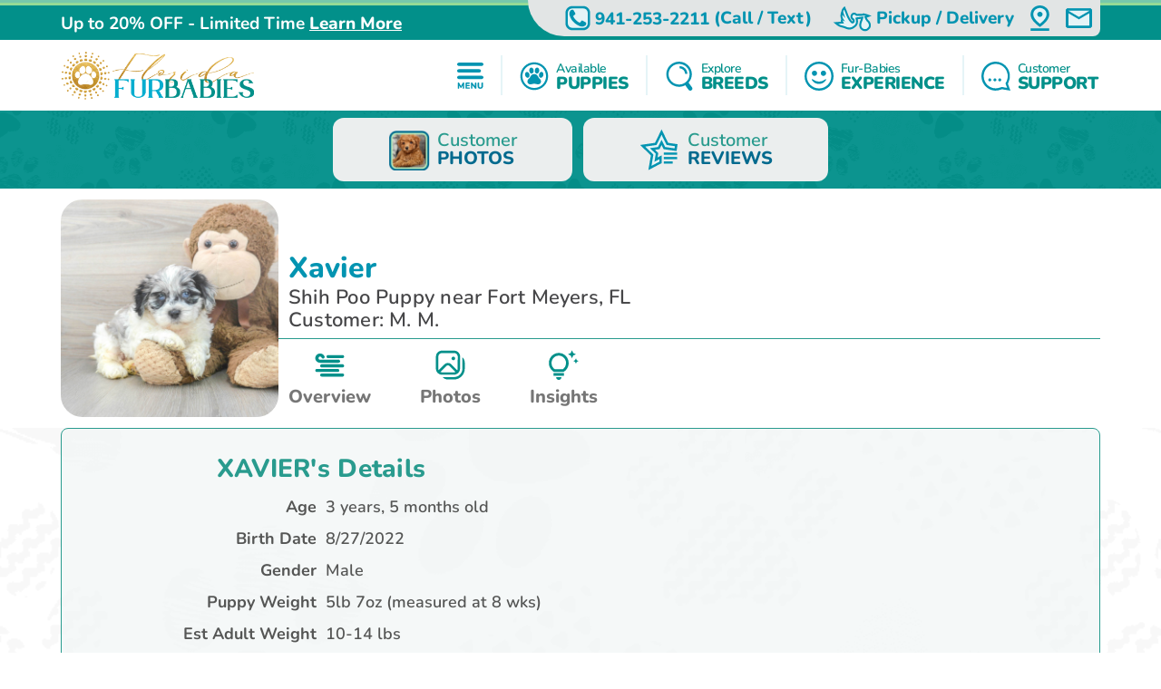

--- FILE ---
content_type: text/html; charset=utf-8
request_url: https://floridafurbabies.com/shih-poo-puppies-for-sale/xavier-500385
body_size: 13920
content:
<!DOCTYPE html>
<html lang="en-US">

<head>
    <meta charset="utf-8">
    <meta http-equiv="X-UA-Compatible" content="IE=edge">
    <meta name="viewport" content="width=device-width, initial-scale=1">
    <!-- The above 3 meta tags *must* come first in the head; any other head content must come *after* these tags -->
    <title>Cute Shih Poo Xavier: 5lb 7oz Doodle Puppy</title>
    <meta name="Description" content="Meet Xavier, the Cute Doodle Male Shih Poo Puppy. He was 5lb 7oz and estimated to grow to 10-14 lbs. Shih Poos are Clever, Affectionate, Gentle, Loyal, Loving" />
        <meta name="Keywords" content="Shih Poo puppies, Male puppies" />
    <!-- Bootstrap -->
    <link href="/Content/css/bootstrap5.min.css" rel="stylesheet">
    <!-- Fonts -->
    
    
    <style type="text/css">@font-face {font-family:Lilita One;font-style:normal;font-weight:400;src:url(/cf-fonts/s/lilita-one/5.0.18/latin-ext/400/normal.woff2);unicode-range:U+0100-02AF,U+0304,U+0308,U+0329,U+1E00-1E9F,U+1EF2-1EFF,U+2020,U+20A0-20AB,U+20AD-20CF,U+2113,U+2C60-2C7F,U+A720-A7FF;font-display:swap;}@font-face {font-family:Lilita One;font-style:normal;font-weight:400;src:url(/cf-fonts/s/lilita-one/5.0.18/latin/400/normal.woff2);unicode-range:U+0000-00FF,U+0131,U+0152-0153,U+02BB-02BC,U+02C6,U+02DA,U+02DC,U+0304,U+0308,U+0329,U+2000-206F,U+2074,U+20AC,U+2122,U+2191,U+2193,U+2212,U+2215,U+FEFF,U+FFFD;font-display:swap;}@font-face {font-family:Nunito;font-style:normal;font-weight:600;src:url(/cf-fonts/v/nunito/5.0.16/latin/wght/normal.woff2);unicode-range:U+0000-00FF,U+0131,U+0152-0153,U+02BB-02BC,U+02C6,U+02DA,U+02DC,U+0304,U+0308,U+0329,U+2000-206F,U+2074,U+20AC,U+2122,U+2191,U+2193,U+2212,U+2215,U+FEFF,U+FFFD;font-display:swap;}@font-face {font-family:Nunito;font-style:normal;font-weight:600;src:url(/cf-fonts/v/nunito/5.0.16/latin-ext/wght/normal.woff2);unicode-range:U+0100-02AF,U+0304,U+0308,U+0329,U+1E00-1E9F,U+1EF2-1EFF,U+2020,U+20A0-20AB,U+20AD-20CF,U+2113,U+2C60-2C7F,U+A720-A7FF;font-display:swap;}@font-face {font-family:Nunito;font-style:normal;font-weight:600;src:url(/cf-fonts/v/nunito/5.0.16/vietnamese/wght/normal.woff2);unicode-range:U+0102-0103,U+0110-0111,U+0128-0129,U+0168-0169,U+01A0-01A1,U+01AF-01B0,U+0300-0301,U+0303-0304,U+0308-0309,U+0323,U+0329,U+1EA0-1EF9,U+20AB;font-display:swap;}@font-face {font-family:Nunito;font-style:normal;font-weight:600;src:url(/cf-fonts/v/nunito/5.0.16/cyrillic/wght/normal.woff2);unicode-range:U+0301,U+0400-045F,U+0490-0491,U+04B0-04B1,U+2116;font-display:swap;}@font-face {font-family:Nunito;font-style:normal;font-weight:600;src:url(/cf-fonts/v/nunito/5.0.16/cyrillic-ext/wght/normal.woff2);unicode-range:U+0460-052F,U+1C80-1C88,U+20B4,U+2DE0-2DFF,U+A640-A69F,U+FE2E-FE2F;font-display:swap;}@font-face {font-family:Nunito;font-style:normal;font-weight:700;src:url(/cf-fonts/v/nunito/5.0.16/cyrillic-ext/wght/normal.woff2);unicode-range:U+0460-052F,U+1C80-1C88,U+20B4,U+2DE0-2DFF,U+A640-A69F,U+FE2E-FE2F;font-display:swap;}@font-face {font-family:Nunito;font-style:normal;font-weight:700;src:url(/cf-fonts/v/nunito/5.0.16/latin/wght/normal.woff2);unicode-range:U+0000-00FF,U+0131,U+0152-0153,U+02BB-02BC,U+02C6,U+02DA,U+02DC,U+0304,U+0308,U+0329,U+2000-206F,U+2074,U+20AC,U+2122,U+2191,U+2193,U+2212,U+2215,U+FEFF,U+FFFD;font-display:swap;}@font-face {font-family:Nunito;font-style:normal;font-weight:700;src:url(/cf-fonts/v/nunito/5.0.16/latin-ext/wght/normal.woff2);unicode-range:U+0100-02AF,U+0304,U+0308,U+0329,U+1E00-1E9F,U+1EF2-1EFF,U+2020,U+20A0-20AB,U+20AD-20CF,U+2113,U+2C60-2C7F,U+A720-A7FF;font-display:swap;}@font-face {font-family:Nunito;font-style:normal;font-weight:700;src:url(/cf-fonts/v/nunito/5.0.16/vietnamese/wght/normal.woff2);unicode-range:U+0102-0103,U+0110-0111,U+0128-0129,U+0168-0169,U+01A0-01A1,U+01AF-01B0,U+0300-0301,U+0303-0304,U+0308-0309,U+0323,U+0329,U+1EA0-1EF9,U+20AB;font-display:swap;}@font-face {font-family:Nunito;font-style:normal;font-weight:700;src:url(/cf-fonts/v/nunito/5.0.16/cyrillic/wght/normal.woff2);unicode-range:U+0301,U+0400-045F,U+0490-0491,U+04B0-04B1,U+2116;font-display:swap;}@font-face {font-family:Nunito;font-style:normal;font-weight:800;src:url(/cf-fonts/v/nunito/5.0.16/cyrillic-ext/wght/normal.woff2);unicode-range:U+0460-052F,U+1C80-1C88,U+20B4,U+2DE0-2DFF,U+A640-A69F,U+FE2E-FE2F;font-display:swap;}@font-face {font-family:Nunito;font-style:normal;font-weight:800;src:url(/cf-fonts/v/nunito/5.0.16/cyrillic/wght/normal.woff2);unicode-range:U+0301,U+0400-045F,U+0490-0491,U+04B0-04B1,U+2116;font-display:swap;}@font-face {font-family:Nunito;font-style:normal;font-weight:800;src:url(/cf-fonts/v/nunito/5.0.16/latin/wght/normal.woff2);unicode-range:U+0000-00FF,U+0131,U+0152-0153,U+02BB-02BC,U+02C6,U+02DA,U+02DC,U+0304,U+0308,U+0329,U+2000-206F,U+2074,U+20AC,U+2122,U+2191,U+2193,U+2212,U+2215,U+FEFF,U+FFFD;font-display:swap;}@font-face {font-family:Nunito;font-style:normal;font-weight:800;src:url(/cf-fonts/v/nunito/5.0.16/vietnamese/wght/normal.woff2);unicode-range:U+0102-0103,U+0110-0111,U+0128-0129,U+0168-0169,U+01A0-01A1,U+01AF-01B0,U+0300-0301,U+0303-0304,U+0308-0309,U+0323,U+0329,U+1EA0-1EF9,U+20AB;font-display:swap;}@font-face {font-family:Nunito;font-style:normal;font-weight:800;src:url(/cf-fonts/v/nunito/5.0.16/latin-ext/wght/normal.woff2);unicode-range:U+0100-02AF,U+0304,U+0308,U+0329,U+1E00-1E9F,U+1EF2-1EFF,U+2020,U+20A0-20AB,U+20AD-20CF,U+2113,U+2C60-2C7F,U+A720-A7FF;font-display:swap;}@font-face {font-family:Nunito;font-style:normal;font-weight:900;src:url(/cf-fonts/v/nunito/5.0.16/latin-ext/wght/normal.woff2);unicode-range:U+0100-02AF,U+0304,U+0308,U+0329,U+1E00-1E9F,U+1EF2-1EFF,U+2020,U+20A0-20AB,U+20AD-20CF,U+2113,U+2C60-2C7F,U+A720-A7FF;font-display:swap;}@font-face {font-family:Nunito;font-style:normal;font-weight:900;src:url(/cf-fonts/v/nunito/5.0.16/cyrillic-ext/wght/normal.woff2);unicode-range:U+0460-052F,U+1C80-1C88,U+20B4,U+2DE0-2DFF,U+A640-A69F,U+FE2E-FE2F;font-display:swap;}@font-face {font-family:Nunito;font-style:normal;font-weight:900;src:url(/cf-fonts/v/nunito/5.0.16/vietnamese/wght/normal.woff2);unicode-range:U+0102-0103,U+0110-0111,U+0128-0129,U+0168-0169,U+01A0-01A1,U+01AF-01B0,U+0300-0301,U+0303-0304,U+0308-0309,U+0323,U+0329,U+1EA0-1EF9,U+20AB;font-display:swap;}@font-face {font-family:Nunito;font-style:normal;font-weight:900;src:url(/cf-fonts/v/nunito/5.0.16/cyrillic/wght/normal.woff2);unicode-range:U+0301,U+0400-045F,U+0490-0491,U+04B0-04B1,U+2116;font-display:swap;}@font-face {font-family:Nunito;font-style:normal;font-weight:900;src:url(/cf-fonts/v/nunito/5.0.16/latin/wght/normal.woff2);unicode-range:U+0000-00FF,U+0131,U+0152-0153,U+02BB-02BC,U+02C6,U+02DA,U+02DC,U+0304,U+0308,U+0329,U+2000-206F,U+2074,U+20AC,U+2122,U+2191,U+2193,U+2212,U+2215,U+FEFF,U+FFFD;font-display:swap;}</style>
    <link rel="preload" as="image" href="/Content/images/Pattern-Paws-min.png">

    <meta property="og:url" content="https://floridafurbabies.com/shih-poo-puppies-for-sale/xavier-500385">
    <meta property="og:type" content="website">
    <meta property="og:title" content="Cute Shih Poo Xavier: 5lb 7oz Doodle Puppy">
    <meta property="og:description" content="Meet Xavier, the Cute Doodle Male Shih Poo Puppy. He was 5lb 7oz and estimated to grow to 10-14 lbs. Shih Poos are Clever, Affectionate, Gentle, Loyal, Loving">
    <meta property="og:image" content="https://floridafurbabies.com/azure/sunshinestatepups/pups/teddy-bear-xavier-8761860640922661.jpg?preset=large">
    <meta property="og:site_name" content="Florida Fur Babies">
    <meta name="twitter:card" content="summary_large_image">
    <meta property="twitter:domain" content="floridafurbabies.com">
    <meta property="twitter:url" content="https://floridafurbabies.com/shih-poo-puppies-for-sale/xavier-500385">
    <meta name="twitter:title" content="Cute Shih Poo Xavier: 5lb 7oz Doodle Puppy">
    <meta name="twitter:description" content="Meet Xavier, the Cute Doodle Male Shih Poo Puppy. He was 5lb 7oz and estimated to grow to 10-14 lbs. Shih Poos are Clever, Affectionate, Gentle, Loyal, Loving">
    <meta name="twitter:image" content="https://floridafurbabies.com/azure/sunshinestatepups/pups/teddy-bear-xavier-8761860640922661.jpg?preset=large">

    <link rel="stylesheet" href="/Content/css/style.css?v=R0ytRhaIkFYTP0ssuOG6yYYnB0GMC0TBZJabZZ8JUFs" />
    <link rel="stylesheet" href="/Content/css/bundle.css?v=7aIAx2h_EElHOvfH_A6D9laL1hJTzQVjEISYGL015Ts" />

    <link rel="apple-touch-icon" sizes="180x180" href="/Content/apple-touch-icon.png">
    <link rel="icon" type="image/png" sizes="32x32" href="/Content/favicon-32x32.png">
    <link rel="icon" type="image/png" sizes="16x16" href="/Content/favicon-16x16.png">
    <link rel="manifest" href="/Content/site.webmanifest">
    <link rel="mask-icon" href="/Content/safari-pinned-tab.svg" color="#5bbad5">
    <meta name="msapplication-TileColor" content="#da532c">
    <meta name="theme-color" content="#ffffff">
    <meta name="ahrefs-site-verification" content="993a29e103dfbcfbf384e69d51b8077aa967957a2d765e2a1d67436cc916bb6b">
    <meta name="robots" content="max-video-preview:-1, max-image-preview:large">
    
        <link rel="alternate" type="application/rss+xml" href="https://floridafurbabies.com/feed">
    
    <script type="text/javascript">
//<![CDATA[
var __jsnlog_configure = function (JL) {
JL.setOptions({"clientIP": "104.23.197.79, 18.219.97.133",
"requestId": "4360d566-b55a-468a-aae6-b1f4ba775fd0",
"enabled": true,
"maxMessages": 2147483647,
"defaultAjaxUrl": "/jsnlogger"});
}; try { __jsnlog_configure(JL); } catch(e) {};
//]]>
</script>
<script type="text/javascript" src="https://cdnjs.cloudflare.com/ajax/libs/jsnlog/2.30.0/jsnlog.min.js"></script>


    <script type="application/ld&#x2B;json">{"@context":"https://schema.org","@type":"WebSite","@id":"https://floridafurbabies.com","name":"Florida Fur Babies","image":"https://floridafurbabies.com/content/images/home/toy-and-mini-hybrids.jpg","url":"https://floridafurbabies.com","copyrightHolder":{"@type":"Organization","name":"Florida Fur Babies","url":"https://floridafurbabies.com"},"copyrightYear":2026,"dateModified":"2026-01-28","datePublished":"2020-02-12","inLanguage":"en-US","thumbnailUrl":"https://floridafurbabies.com/Content/images/logo-ffb.png"}</script>
    <script type="application/ld&#x2B;json">{"@context":"https://schema.org","@type":"PetStore","@id":"https://floridafurbabies.com","name":"Florida Fur Babies","additionalType":"https://schema.org/PetStore","identifier":"https://floridafurbabies.com","image":"https://floridafurbabies.com/content/images/home/toy-and-mini-hybrids.jpg","url":"https://floridafurbabies.com","address":{"@type":"PostalAddress","addressCountry":"US","addressLocality":"Punta Gorda","addressRegion":"Punta Gorda","postalCode":"33983","streetAddress":"24730 Sandhill Blvd, Unit 904"},"contactPoint":{"@type":"ContactPoint","contactType":"customer support","email":"sales@floridafurbabies.com","telephone":"\u002B1 941-253-2211"},"email":"sales@floridafurbabies.com","foundingDate":2004,"geo":{"@type":"GeoCoordinates","latitude":27.019121840923372,"longitude":-82.0451194598563},"latitude":27.019121840923372,"legalName":"Florida Fur Babies","logo":{"@type":"ImageObject","@id":"https://floridafurbabies.com/Content/images/logo-ffb.png","url":"https://floridafurbabies.com/Content/images/logo-ffb.png","inLanguage":"en-US","contentUrl":"https://floridafurbabies.com/Content/images/logo-ffb.png","caption":"Florida Fur Babies"},"longitude":-82.0451194598563,"openingHoursSpecification":[{"@type":"OpeningHoursSpecification","closes":"22:00:00","dayOfWeek":"https://schema.org/Monday","opens":"09:00:00"},{"@type":"OpeningHoursSpecification","closes":"22:00:00","dayOfWeek":"https://schema.org/Tuesday","opens":"09:00:00"},{"@type":"OpeningHoursSpecification","closes":"22:00:00","dayOfWeek":"https://schema.org/Wednesday","opens":"09:00:00"},{"@type":"OpeningHoursSpecification","closes":"22:00:00","dayOfWeek":"https://schema.org/Thursday","opens":"09:00:00"},{"@type":"OpeningHoursSpecification","closes":"21:00:00","dayOfWeek":"https://schema.org/Friday","opens":"09:00:00"},{"@type":"OpeningHoursSpecification","closes":"21:00:00","dayOfWeek":"https://schema.org/Saturday","opens":"10:00:00"},{"@type":"OpeningHoursSpecification","closes":"21:00:00","dayOfWeek":"https://schema.org/Sunday","opens":"10:00:00"}],"telephone":"941-253-2211","priceRange":"$$$"}</script>

    

    
        <!-- Global site tag (gtag.js) - Google Analytics -->
        <script async src="https://www.googletagmanager.com/gtag/js?id=G-W5FFSRFXEH"></script>
        <script>
            window.dataLayer = window.dataLayer || [];
            function gtag(){dataLayer.push(arguments);}
            gtag('js', new Date());

            gtag('config', 'G-W5FFSRFXEH', { 'allow_enhanced_conversions': true });
        </script>

        <script async src="https://www.googletagmanager.com/gtag/js?id=AW-977391959"></script>
        <script>
            gtag('config', 'AW-977391959', { 'allow_enhanced_conversions': true });
        </script>
    

    
    

    <meta name="robots" content="noindex">

<script type="application/ld&#x2B;json">
    {
    "@context": "http://schema.org",
    "@type": "entry",
    "entry-title" : "Cute Shih Poo Xavier: 5lb 7oz Doodle Puppy"
    }
</script>
<script type="application/ld&#x2B;json">{"@context":"https://schema.org","@type":"BreadcrumbList","itemListElement":[{"@type":"ListItem","@id":"https://floridafurbabies.com","name":"Florida Fur Babies","image":"https://floridafurbabies.com/content/images/home/toy-and-mini-hybrids.jpg","item":{"@type":"Thing","@id":"https://floridafurbabies.com","url":"https://floridafurbabies.com"},"position":1},{"@type":"ListItem","@id":"https://floridafurbabies.com/photos","name":"Photos","item":{"@type":"Thing","@id":"https://floridafurbabies.com/photos","url":"https://floridafurbabies.com/photos"},"position":2},{"@type":"ListItem","@id":"https://floridafurbabies.com/photos/dog-breeds","name":"Dog Breed Photos","item":{"@type":"Thing","@id":"https://floridafurbabies.com/photos/dog-breeds","url":"https://floridafurbabies.com/photos/dog-breeds"},"position":3},{"@type":"ListItem","@id":"https://floridafurbabies.com/photos/dog-breeds/shih-poo","name":"Shih Poo Breed Complete Description - Florida Fur Babies Photos","item":{"@type":"Thing","@id":"https://floridafurbabies.com/photos/dog-breeds/shih-poo","url":"https://floridafurbabies.com/photos/dog-breeds/shih-poo"},"position":4},{"@type":"ListItem","@id":"https://floridafurbabies.com/shih-poo-puppies-for-sale/xavier-500385","name":"XAVIER Shih Poo Breed Complete Description - Florida Fur Babies Puppy","image":"https://floridafurbabies.com//azure/sunshinestatepups/pups/teddy-bear-xavier-8761860640922661.jpg","item":{"@type":"Thing","@id":"https://floridafurbabies.com/shih-poo-puppies-for-sale/xavier-500385","url":"https://floridafurbabies.com/shih-poo-puppies-for-sale/xavier-500385"},"position":5}]}</script>

    
    
        <script>(function (c, l, a, r, i, t, y) { c[a] = c[a] || function () { (c[a].q = c[a].q || []).push(arguments) }; t = l.createElement(r); t.async = 1; t.src = "https://www.clarity.ms/tag/" + i + "?ref=bwt"; y = l.getElementsByTagName(r)[0]; y.parentNode.insertBefore(t, y); })(window, document, "clarity", "script", "99hwdbrl40");</script>
    

    
</head>

<body>
    

    <div id="headerOverlay"></div>
    <header>
        <div class="bds"><i></i><i></i><i></i><i></i></div>


<section class="topbar">
    <div class="container-fluid d-flex justify-content-end justify-content-md-between align-items-center flex-wrap flex-md-nowrap">
        <div class="notice d-flex justify-content-center justify-content-start align-items-center">
            
<span>Up to 20% OFF - Limited Time</span>

    <a id="notice-link" class="btn btn-link" tabindex="-1" role="button" aria-disabled="true" data-bs-toggle="modal" data-bs-target="#noticeModal">Learn More</a>
    <div class="d-none">
        <div id="announcementTitleTemplate">Up to 20% OFF - Limited Time</div>
        <div id="announcementContentTemplate"><div class="modal-body">
<p><span style="text-decoration: underline;"><em><strong>Limited Time Offer</strong></em></span></p>
<p><span style="text-decoration: underline;"><em><strong>NOW OFFERING FREE DELIVERY TO JACKSONVILLE, FL</strong></em></span></p>
<p><strong>We are currently offering up to 20% OFF for a Limited Time!</strong></p>
<p>Prices reflect the discounted prices and are automatically applied during checkout.</p>
<p>The discounts offered at this time are not applicable for past purchases or pending balances.</p>
</div></div>
    </div>

        </div>
        <div class="toolbar d-flex justify-content-between align-items-center">
            <a href="tel:941-253-2211" class="d-none d-md-flex btn btn-link" tabindex="-1" role="button" aria-disabled="true">
                <i class="icon-phone">
                  <img src="/Content/svg/header-topbar-phone.floridafurbabies.svg" alt="Phone">
                </i>
                &nbsp;<span class="phone-number">941-253-2211</span><span class="d-none d-lg-inline">&nbsp;(Call / Text)</span>&nbsp;
            </a>
            
                
    <a href="/near/orlando-fl" class="btn btn-link" title="Delivery Options">
        <i class="icon-delivery">
            <img src="/Content/svg/header-topbar-delivery.floridafurbabies.svg" alt="Stork">
        </i>
        &nbsp;<span class="d-inline d-md-none d-lg-inline">Pickup / Delivery</span>
    </a>

            
            
            
                <a href="/modal/contact" class="btn btn-link" tabindex="-1" role="button" aria-disabled="true" data-bs-toggle="modal" data-bs-target="#contactRemote">
                    <i class="icon-location">
                      <img src="/Content/svg/header-topbar-location.floridafurbabies.svg" alt="GPS Point">
                    </i>
                </a>
            
            <a href="/cdn-cgi/l/email-protection#3744565b524477515b58455e53565142455556555e52441954585a" class="btn btn-link" tabindex="-1" role="button" aria-disabled="true">
                <i class="icon-mail">
                  <img src="/Content/svg/header-topbar-mail.floridafurbabies.svg" alt="Email">
                </i>
            </a>
            
        </div>
    </div>
</section>

<div class="header-menu">
    <div class="container-fluid d-flex justify-content-between align-items-center flex-wrap flex-md-nowrap">
        <div class="logo-container d-flex justify-content-between justify-content-md-start align-items-center">
            <a class="logo" href="/" data-ajax="false">
                <img src="/Content/images/logo-ffb.png" title="Florida Fur Babies" alt="Florida Fur Babies" />
            </a>
            <a href="tel:941-253-2211" class="btn btn-link btn-submenu d-md-none flex-shrink-0" role="button">
                <span class="text-end">
                    <em>Call or Text</em>
                    <strong class="phone-number">941-253-2211</strong>
                </span>
                <i class="icon-phone">
                  <img src="/Content/svg/header-phone.floridafurbabies.svg" alt="Phone">
                </i>
            </a>
        </div>
        <div class="menu d-flex justify-content-evenly justify-content-md-end align-items-center">

            <a href="/menu/main" class="btn btn-link btn-submenu" role="button">
                <i>
                  <img src="/Content/svg/header-menu.floridafurbabies.svg" alt="Menu">
                </i>
            </a>

            <hr>

            <a href="/available-puppies" class="btn btn-link btn-submenu" role="button">
                <i>
                    <img src="/Content/svg/header-available.floridafurbabies.svg" alt="Available Pups">
                </i>
                <span>
                    <em>Available</em>
                    <strong>PUPPIES</strong>
                </span>
            </a>

            
                <hr>


                <a href="/explore-breeds" class="btn btn-link btn-submenu" role="button">
                    <i>
                        <img src="/Content/svg/header-explore.floridafurbabies.svg" alt="Explore breeds">
                    </i>
                    <span>
                        <em>Explore</em>
                        <strong>BREEDS</strong>
                    </span>
                </a>
            

            
                <hr>

                <a href="/furbabies-experience" class="btn btn-link" role="button">
                    <i>
                        <img src="/Content/svg/header-experience.floridafurbabies.svg" alt="Experience">
                    </i>
                    <span>
                        <em>Fur-Babies</em>
                        <strong> EXPERIENCE</strong>
                    </span>
                </a>
            

            <hr class="d-none d-md-block">

            <a href="/customer-care" class="btn btn-link d-none d-md-flex" role="button">
                <i>
                    <img src="/Content/svg/header-support.floridafurbabies.svg" alt="Support">
                </i>
                <span>
                    <em>Customer</em>
                    <strong>SUPPORT</strong>
                </span>
            </a>

            <a href="tel:941-253-2211" class="btn btn-link d-none d-lg-flex" role="button">
                <i>
                    <img src="/Content/svg/header-call.floridafurbabies.svg" alt="Call">
                </i>
                <span>
                    <em>Call or Text</em>
                    <strong>941-253-2211</strong>
                </span>
            </a>
        </div>
    </div>
</div>

<div id="headerSubmenu" class="submenu container-fluid">
    <div class="text-center pt-5 pb-5">Loading ...</div>
</div>    </header>

    <section id="content">
        



<div class="puppy-grid-header d-flex justify-content-center align-items-center">
    <a class="btn btn-outline d-flex align-items-center" href="/photos">
        <i>
            <img src="/Content/images/gallery/icon-customer-reviews.png" alt="Customer Reviews">
        </i>
        <span class="text-start">Customer<strong class="d-block">PHOTOS</strong></span>
    </a>
    
        <a class="btn btn-outline d-flex align-items-center" href="/florida-fur-babies-reviews">
            <i>
                <svg viewBox="0 0 32 32" fill="none" xmlns="http://www.w3.org/2000/svg">
                    <path d="M19.3633 25.0697H26.1843V26.775H19.3633V25.0697Z" class="svg-fill-1" />
                    <path d="M19.3633 21.6593H29.5949V23.3646H19.3633V21.6593Z" class="svg-fill-1" />
                    <path d="M19.3633 18.2487H29.5949V19.954H19.3633V18.2487Z" class="svg-fill-1" />
                    <path d="M4.48092 14.3683L10.4184 20.1565L9.01634 28.3286L8.70883 30.121L10.3185 29.2749L16.3705 26.0937L16.8504 25.8414V25.2992V23.3723V21.8864L15.5352 22.5779L13.3583 23.7225L13.9479 20.2833L13.9479 20.2831L14.0997 19.3991L14.1796 18.9336L13.8411 18.6041L13.1997 17.9797L13.1991 17.9792L10.7004 15.5427L14.1541 15.041L14.1541 15.041L15.0408 14.9122L15.5075 14.8445L15.7165 14.4216L16.1138 13.6176L16.114 13.6172L17.6582 10.4879L19.2023 13.6172L19.2026 13.6176L19.5999 14.4216L19.8088 14.8445L20.2756 14.9122L21.162 15.0409L21.1623 15.041L27.5175 15.966L28.4071 16.0955L28.5351 15.2057L28.7781 13.5166L28.9058 12.6295L28.0189 12.5006L22.1328 11.6451L18.463 4.20947L17.6582 2.57877L16.8534 4.20947L13.1836 11.6451L4.97836 12.8374L3.17884 13.0989L4.48092 14.3683Z"
                          class="svg-fill-2 svg-stroke-1" stroke-width="1.79502" />
                </svg>
            </i>
            <span class="text-start">Customer<strong class="d-block">REVIEWS</strong></span>
        </a>
    
    
</div>

<section class="adopted-pup-detail-header blue">
    <div class="container-fluid d-flex flex-wrap align-items-md-end flex-md-nowrap">
        <i class="flex-shrink-0">
                <img class="img-responsive"
                     src="/azure/sunshinestatepups/pups/teddy-bear-xavier-8761860640922661.jpg?w=748&h=500&autorotate=1"
                     title="Meet Xavier - our Shih Poo Puppy Photo  1/3 - Florida Fur Babies"
                     alt="Teddy Bear Pup Being Cute" 
                     fetchpriority="high" />
        </i>

        <div class="w-100">
            <div>
                <h4 class="puppy-detail-name">Xavier</h4>
                    <h1 class="puppy-detail-breed">
                        Shih Poo Puppy near Fort Meyers,
                        FL
                    </h1>
                    <span class="puppy-detail-customer d-block">Customer: M. M.</span>
            </div>
            <div class="adopted-pup-detail-header-btns d-flex justify-content-start align-items-center">
                <a href="#overview" class="btn btn-link">
                    <i>
                        <svg viewBox="0 0 48 49" fill="none" xmlns="http://www.w3.org/2000/svg">
                            <path d="M41.7801 36.4637C42.3465 36.4643 42.8913 36.6726 43.3032 37.0458C43.7151 37.4191 43.963 37.9292 43.9962 38.4721C44.0294 39.0149 43.8454 39.5494 43.4818 39.9663C43.1183 40.3833 42.6026 40.6513 42.0401 40.7155L41.7801 40.7304H12.8894C12.323 40.7298 11.7782 40.5216 11.3663 40.1483C10.9544 39.7751 10.7066 39.2649 10.6734 38.7221C10.6402 38.1793 10.8241 37.6448 11.1877 37.2278C11.5513 36.8109 12.0669 36.5429 12.6294 36.4787L12.8894 36.4637H41.7801ZM35.113 30.0637C35.6795 30.0643 36.2243 30.2726 36.6362 30.6458C37.048 31.0191 37.2959 31.5292 37.3291 32.0721C37.3623 32.6149 37.1783 33.1494 36.8148 33.5663C36.4512 33.9833 35.9355 34.2513 35.373 34.3155L35.113 34.3304H6.22236C5.65592 34.3298 5.11111 34.1216 4.69922 33.7483C4.28734 33.3751 4.03948 32.8649 4.00628 32.3221C3.97309 31.7793 4.15706 31.2448 4.52062 30.8278C4.88418 30.4109 5.39987 30.1429 5.96234 30.0787L6.22236 30.0637H35.113ZM41.7801 23.6637C42.3465 23.6643 42.8913 23.8726 43.3032 24.2458C43.7151 24.6191 43.963 25.1292 43.9962 25.6721C44.0294 26.2149 43.8454 26.7494 43.4818 27.1663C43.1183 27.5833 42.6026 27.8513 42.0401 27.9155L41.7801 27.9304H12.8894C12.323 27.9298 11.7782 27.7216 11.3663 27.3483C10.9544 26.9751 10.7066 26.4649 10.6734 25.9221C10.6402 25.3793 10.8241 24.8448 11.1877 24.4278C11.5513 24.0109 12.0669 23.7429 12.6294 23.6787L12.8894 23.6637H41.7801ZM10.6671 8.73041C11.9942 8.73052 13.2911 9.11084 14.3918 9.82268C15.4924 10.5345 16.3467 11.5455 16.8452 12.7261C17.0568 13.2302 17.0599 13.7927 16.8542 14.2989C16.6484 14.805 16.2491 15.2168 15.7379 15.4501C15.2267 15.6833 14.642 15.7205 14.1031 15.5541C13.5643 15.3876 13.1119 15.0301 12.8383 14.5544L12.7272 14.3304C12.576 13.9716 12.3259 13.659 12.0038 13.4262C11.6817 13.1933 11.2996 13.049 10.8986 13.0087C10.4976 12.9684 10.0927 13.0335 9.72726 13.1972C9.36186 13.3609 9.04973 13.6169 8.82432 13.9379C8.59892 14.2588 8.46872 14.6326 8.44769 15.0191C8.42666 15.4057 8.51558 15.7904 8.70493 16.1322C8.89427 16.4739 9.17691 16.7598 9.52256 16.9591C9.86821 17.1584 10.2638 17.2638 10.6671 17.2637H36.2242C36.7906 17.2643 37.3355 17.4725 37.7473 17.8458C38.1592 18.2191 38.4071 18.7292 38.4403 19.2721C38.4735 19.8149 38.2895 20.3494 37.9259 20.7663C37.5624 21.1833 37.0467 21.4513 36.4842 21.5155L36.2242 21.5304H10.6671C8.89886 21.5304 7.20306 20.8561 5.95274 19.6559C4.70242 18.4557 4 16.8278 4 15.1304C4 13.433 4.70242 11.8052 5.95274 10.6049C7.20306 9.40469 8.89886 8.73041 10.6671 8.73041ZM41.7801 10.8637C42.3465 10.8643 42.8913 11.0725 43.3032 11.4458C43.7151 11.8191 43.963 12.3292 43.9962 12.8721C44.0294 13.4149 43.8454 13.9494 43.4818 14.3663C43.1183 14.7833 42.6026 15.0513 42.0401 15.1155L41.7801 15.1304H21.7789C21.2124 15.1298 20.6676 14.9216 20.2557 14.5483C19.8439 14.1751 19.596 13.6649 19.5628 13.1221C19.5296 12.5793 19.7136 12.0448 20.0771 11.6278C20.4407 11.2109 20.9564 10.9429 21.5189 10.8787L21.7789 10.8637H41.7801Z"
                                  fill="#299B8E" class="svg-fill-4" />
                        </svg>
                    </i>
                    Overview
                </a>
                
                <a href="#photos" class="btn btn-link">
                    <i>
                        <svg viewBox="0 0 49 49" fill="none" xmlns="http://www.w3.org/2000/svg">
                            <path d="M31.1667 15.5637C31.1667 16.2268 30.9033 16.8627 30.4344 17.3315C29.9656 17.8003 29.3297 18.0637 28.6667 18.0637C28.0036 18.0637 27.3677 17.8003 26.8989 17.3315C26.4301 16.8627 26.1667 16.2268 26.1667 15.5637C26.1667 14.9007 26.4301 14.2648 26.8989 13.796C27.3677 13.3271 28.0036 13.0637 28.6667 13.0637C29.3297 13.0637 29.9656 13.3271 30.4344 13.796C30.9033 14.2648 31.1667 14.9007 31.1667 15.5637ZM12.8333 4.73041C10.6232 4.73041 8.50358 5.60838 6.94078 7.17118C5.37797 8.73399 4.5 10.8536 4.5 13.0637V29.7304C4.5 30.8247 4.71555 31.9084 5.13434 32.9194C5.55313 33.9305 6.16696 34.8491 6.94078 35.623C8.50358 37.1858 10.6232 38.0637 12.8333 38.0637H29.5733C31.7674 38.0639 33.873 37.1987 35.4331 35.656C36.9933 34.1134 37.8821 32.0177 37.9067 29.8237L38.09 13.1571C38.1023 12.0549 37.8959 10.9612 37.4827 9.93937C37.0694 8.91753 36.4575 7.98782 35.6825 7.20409C34.9074 6.42036 33.9846 5.79817 32.9674 5.37355C31.9502 4.94894 30.8589 4.73034 29.7567 4.73041H12.8333ZM7.83333 13.0637C7.83333 11.7377 8.36012 10.4659 9.2978 9.52821C10.2355 8.59052 11.5073 8.06374 12.8333 8.06374H29.76C30.4214 8.0637 31.0762 8.19488 31.6866 8.44969C32.2969 8.7045 32.8507 9.07787 33.3157 9.54818C33.7808 10.0185 34.1479 10.5764 34.3958 11.1896C34.6437 11.8028 34.7675 12.459 34.76 13.1204L34.5733 29.7871C34.5633 30.5571 34.38 31.2871 34.0633 31.9371L25.88 23.7537C25.2609 23.1344 24.5259 22.6431 23.7168 22.3079C22.9078 21.9727 22.0407 21.8002 21.165 21.8002C20.2893 21.8002 19.4222 21.9727 18.6132 22.3079C17.8041 22.6431 17.0691 23.1344 16.45 23.7537L8.31667 31.8871C7.99605 31.2135 7.83087 30.4764 7.83333 29.7304V13.0637ZM10.6767 34.2437L18.81 26.1104C19.4351 25.4855 20.2828 25.1344 21.1667 25.1344C22.0505 25.1344 22.8982 25.4855 23.5233 26.1104L31.68 34.2671C31.04 34.5671 30.3267 34.7337 29.5733 34.7337H12.8333C12.06 34.7337 11.33 34.5571 10.6767 34.2437ZM21.1667 44.7304C19.7589 44.7325 18.3666 44.4366 17.0815 43.8621C15.7963 43.2876 14.6473 42.4475 13.71 41.3971H29.5C32.5942 41.3971 35.5617 40.1679 37.7496 37.98C39.9375 35.7921 41.1667 32.8246 41.1667 29.7304V21.3971V13.9437C43.2133 15.7737 44.5 18.4337 44.5 21.3971V29.7304C44.5 33.7086 42.9196 37.524 40.1066 40.337C37.2936 43.15 33.4782 44.7304 29.5 44.7304H21.1667Z"
                                  fill="#299B8E" class="svg-fill-4" />
                        </svg>
                    </i>
                    Photos
                </a>
                
                
                <a href="#insights" class="btn btn-link">
                    <i>
                        <svg viewBox="0 0 49 49" fill="none" xmlns="http://www.w3.org/2000/svg">
                            <path d="M13.9859 41.5616H21.3001C21.3001 43.6187 19.6544 45.3018 17.643 45.3018C15.6316 45.3018 13.9859 43.6187 13.9859 41.5616ZM10.3287 39.6914H24.9573V35.9512H10.3287V39.6914ZM31.3573 21.9252C31.3573 29.0691 26.4933 32.8842 24.4636 34.0811H10.8224C8.79271 32.8842 3.92871 29.0691 3.92871 21.9252C3.92871 14.1829 10.0727 7.89924 17.643 7.89924C25.2133 7.89924 31.3573 14.1829 31.3573 21.9252ZM27.7001 21.9252C27.7001 16.2587 23.1836 11.6395 17.643 11.6395C12.1024 11.6395 7.58585 16.2587 7.58585 21.9252C7.58585 26.5444 10.3104 29.2 11.883 30.3408H23.403C24.9756 29.2 27.7001 26.5444 27.7001 21.9252ZM40.2624 17.9418L37.7573 19.12L40.2624 20.2982L41.4144 22.8603L42.5664 20.2982L45.0716 19.12L42.5664 17.9418L41.4144 15.3798L40.2624 17.9418ZM35.9287 15.3798L37.6476 11.5273L41.4144 9.76937L37.6476 8.01145L35.9287 4.15898L34.2099 8.01145L30.443 9.76937L34.2099 11.5273L35.9287 15.3798Z"
                                  fill="#299B8E" class="svg-fill-4" />
                        </svg>
                    </i>
                    Insights
                </a>
            </div>
        </div>
    </div>
</section>

<section class="bg-paws bg-paws-img puppy-detail adopted" id="overview">
    <img src="/Content/images/Pattern-Paws-min.png" alt="Paws Pattern" class="bg-paws-inner" fetchpriority="high">
    <div class="container-fluid">
        <div class="tabs-section">
            <div class="tab-content">
                <div class="tab-pane active" id="puppy" role="tabpanel" aria-labelledby="puppy-tab">
                    <div class="row">
                        <div class="col-md-6">
                            <h2 class="text-center">XAVIER's Details</h2>
                            <table class="table">
                                    <tr>
                                        <td>
                                            <strong>Age</strong>
                                        </td>
                                        <td>3 years, 5 months old</td>
                                    </tr>
                                    <tr>
                                        <td>
                                            <strong>Birth Date</strong>
                                        </td>
                                        <td>
                                            8/27/2022
                                        </td>
                                    </tr>
                                <tr>
                                    <td>
                                        <strong>Gender</strong>
                                    </td>
                                    <td>Male</td>
                                </tr>
                                    <tr>
                                        <td>
                                            <strong>Puppy Weight</strong>
                                        </td>
                                        <td>
                                            5lb 7oz (measured at 8 wks)                                        </td>
                                    </tr>
                                <tr>
                                    <td>
                                        <strong>Est Adult Weight</strong>
                                    </td>
                                    <td>10-14 lbs</td>
                                </tr>
                                    <tr>
                                        <td>
                                            <strong>Mom</strong>
                                        </td>
                                        <td>
                                            Shih Tzu<br>
11.4 lbs                                        </td>
                                    </tr>
                                    <tr>
                                        <td>
                                            <strong>Dad</strong>
                                        </td>
                                        <td>
                                            Poodle<br>
15.0 lbs                                        </td>
                                    </tr>
                            </table>
                        </div>
                        <div class="col-md-6">
                        </div>
                    </div>
                </div>
            </div>
        </div>
    </div>
</section>



    <section class="customer-photos customer-related adopted mt-5" id="photos">
        <h2 class="d-flex justify-content-center align-items-center mb-3">
            <i>
                <img src="/Content/images/gallery/icon-customer-reviews.png" alt="Customer Reviews">
            </i>
            <span class="text-start">Customer<strong class="d-block">PHOTOS</strong></span>
        </h2>

        <div class="container-fluid">
            <div class="photos-grid photos-grid-4-4 d-flex justify-content-start align-items-stretch flex-wrap">
                    <img class="photos-grid-item" src="/azure/sunshinestatepups/pups/teddy-bear-xavier-8761860640922661.jpg?preset=detail"
                        srcset="
                            /azure/sunshinestatepups/pups/teddy-bear-xavier-8761860640922661.jpg?preset=detailx4 4x,
                            /azure/sunshinestatepups/pups/teddy-bear-xavier-8761860640922661.jpg?preset=detailx3 3x,
                            /azure/sunshinestatepups/pups/teddy-bear-xavier-8761860640922661.jpg?preset=detailx2 2x,
                            /azure/sunshinestatepups/pups/teddy-bear-xavier-8761860640922661.jpg?preset=detail 1x"
                         title="Meet Xavier - our Shih Poo Puppy Photo  1/3 - Florida Fur Babies"
                         alt="Teddy Bear Pup Being Cute"
                         data-bs-toggle="modal" data-bs-target="#pm-default" data-bs-index="0"/>
                    <img class="photos-grid-item" src="/azure/sunshinestatepups/pups/teddy-bear-xavier-8761860871975240.jpg?preset=detail"
                        srcset="
                            /azure/sunshinestatepups/pups/teddy-bear-xavier-8761860871975240.jpg?preset=detailx4 4x,
                            /azure/sunshinestatepups/pups/teddy-bear-xavier-8761860871975240.jpg?preset=detailx3 3x,
                            /azure/sunshinestatepups/pups/teddy-bear-xavier-8761860871975240.jpg?preset=detailx2 2x,
                            /azure/sunshinestatepups/pups/teddy-bear-xavier-8761860871975240.jpg?preset=detail 1x"
                         title="Meet Xavier - our Shih Poo Puppy Photo  2/3 - Florida Fur Babies"
                         alt="Best Teddy Bear Baby"
                         data-bs-toggle="modal" data-bs-target="#pm-default" data-bs-index="1"/>
                    <img class="photos-grid-item" src="/azure/sunshinestatepups/pups/teddy-bear-xavier-8761860871126222.jpg?preset=detail"
                        srcset="
                            /azure/sunshinestatepups/pups/teddy-bear-xavier-8761860871126222.jpg?preset=detailx4 4x,
                            /azure/sunshinestatepups/pups/teddy-bear-xavier-8761860871126222.jpg?preset=detailx3 3x,
                            /azure/sunshinestatepups/pups/teddy-bear-xavier-8761860871126222.jpg?preset=detailx2 2x,
                            /azure/sunshinestatepups/pups/teddy-bear-xavier-8761860871126222.jpg?preset=detail 1x"
                         title="Meet Xavier - our Shih Poo Puppy Photo  3/3 - Florida Fur Babies"
                         alt="Best Teddy Bear Baby"
                         data-bs-toggle="modal" data-bs-target="#pm-default" data-bs-index="2"/>
            </div>
        </div>
    </section>

    <section class="customer-related adopted mt-5" id="videos">
        <div class="container-fluid">
        </div>
    </section>





<section class="insights adopted mt-5" id="insights">
    <div class="container-fluid">
        
            <h2 class="d-flex justify-content-center align-items-center mb-5">
                <i>
                    <svg viewBox="0 0 25 25" fill="none" xmlns="http://www.w3.org/2000/svg">
                        <path d="M6.36667 22.6028H10.6333C10.6333 23.8029 9.67333 24.7847 8.5 24.7847C7.32667 24.7847 6.36667 23.8029 6.36667 22.6028ZM4.23333 21.5119H12.7667V19.3301H4.23333V21.5119ZM16.5 11.1483C16.5 15.3156 13.6627 17.541 12.4787 18.2392H4.52133C3.33733 17.541 0.5 15.3156 0.5 11.1483C0.5 6.63194 4.084 2.96649 8.5 2.96649C12.916 2.96649 16.5 6.63194 16.5 11.1483ZM14.3667 11.1483C14.3667 7.84285 11.732 5.1483 8.5 5.1483C5.268 5.1483 2.63333 7.84285 2.63333 11.1483C2.63333 13.8429 4.22267 15.3919 5.14 16.0574H11.86C12.7773 15.3919 14.3667 13.8429 14.3667 11.1483ZM21.6947 8.82467L20.2333 9.51194L21.6947 10.1992L22.3667 11.6938L23.0387 10.1992L24.5 9.51194L23.0387 8.82467L22.3667 7.33012L21.6947 8.82467ZM19.1667 7.33012L20.1693 5.08285L22.3667 4.0574L20.1693 3.03194L19.1667 0.784668L18.164 3.03194L15.9667 4.0574L18.164 5.08285L19.1667 7.33012Z"
                              class="svg-fill-4" />
                    </svg>
                </i>
                Shih Poo Insights
            </h2>

            <div class="row entry">
            </div>

            <div class="btns text-center mb-4 mb-md-5">
                    <a class="btn btn-outline" tabindex="-1" role="button" aria-disabled="true" href="/compare-breeds">
                        See More Comparisons to Similar Breeds
                    </a>
            </div>
        

        
    </div>
</section>


    
        
<section class="bg-paws bg-s-blue breed-info-banner">
    <div class="container-fluid d-flex justify-content-between align-items-center flex-wrap flex-md-nowrap">

        
        <img src="/azure/sunshinestatepups/pups/Shih Poo Puppy.png?w=557&h=557&mode=crop&autorotate=1"
             loading="lazy" class="img-responsive media-objects" title="Shih Poo Breed Info" alt="Shih Poo Breed Info">
        
        <div>
            <h3 class="text-center">Shih Poo Breed Info</h3>

            <p>A Shih Tzu and Poodle mix, the Shih Poo puppy is a perfect blend of dashing looks and winning personalities. Like the <a href="https://floridafurbabies.com/dog-breeds/poodle">Poodle</a> and the <a href="https://floridafurbabies.com/dog-breeds/shih-tzu">Shih Tzu</a>, the Shih Poo puppies check all the right boxes. They are intelligent, gorgeous, and very well behaved around children, dogs, and other house pets. Shih Poo puppies are also attentive to their owners and easy to train. They are fond of attention, fun games, and daily snuggles.  </p>

            <div class="btns text-center">
                <a class="btn btn-outline w-icon" href="/dog-breeds/shih-poo">
                    <i>
                        <svg width="25" viewBox="0 0 25 25" fill="none" xmlns="http://www.w3.org/2000/svg">
                            <path fill-rule="evenodd" clip-rule="evenodd"
                                  d="M4.01472 4.43196C6.26516 2.18152 9.3174 0.917236 12.5 0.917236C15.6826 0.917236 18.7348 2.18152 20.9853 4.43196C23.2357 6.68239 24.5 9.73464 24.5 12.9172C24.5 16.0998 23.2357 19.1521 20.9853 21.4025C18.7348 23.653 15.6826 24.9172 12.5 24.9172C9.3174 24.9172 6.26516 23.653 4.01472 21.4025C1.76428 19.1521 0.5 16.0998 0.5 12.9172C0.5 9.73464 1.76428 6.68239 4.01472 4.43196ZM5.60571 19.8115C7.43419 21.64 9.91414 22.6672 12.5 22.6672C15.0859 22.6672 17.5658 21.64 19.3943 19.8115C21.2228 17.983 22.25 15.5031 22.25 12.9172C22.25 10.3314 21.2228 7.85143 19.3943 6.02295C17.5658 4.19447 15.0859 3.16724 12.5 3.16724C9.91414 3.16724 7.43419 4.19447 5.60571 6.02295C3.77723 7.85143 2.75 10.3314 2.75 12.9172C2.75 15.5031 3.77723 17.983 5.60571 19.8115ZM10.9999 8.04226C10.9999 7.42426 11.5069 6.91726 12.1249 6.91726H12.8749C13.4929 6.91726 13.9999 7.42426 13.9999 8.04226V8.79226C13.9999 9.41026 13.4929 9.91726 12.8749 9.91726H12.1249C11.8269 9.91608 11.5414 9.79717 11.3307 9.58645C11.12 9.37573 11.0011 9.09027 10.9999 8.79226V8.04226ZM15.5002 18.9173H9.50015V17.4173H11.0002V12.9173H9.50015V11.4173H14.0002V17.4173H15.5002V18.9173Z"
                                  fill="#146895" class="svg-fill-5" />
                        </svg>
                    </i>
                    Learn More About Shih Poos
                </a>
            </div>
        </div>
    </div>
</section>

    

<style type="text/css">
    .entry h2 {
        padding: 10px 0 10px 0;
        font-size: 16px;
        text-align: center;
        color: #026A8E;
        font-weight: bold;
    }

    .showcase-img {
        border-radius: 30px;
        border: solid 6px #299B8E;
        max-width: 100%;
        padding: 0;
    }

    .read-more {
        color: #555655;
        text-decoration: underline;
    }
</style>


<div class="modal photos-modal fade" id="pm-default" tabindex="-1"
  aria-labelledby="pm-default-Label" aria-hidden="true">
  <div class="modal-dialog modal-fullscreen">
    <div class="modal-content">
      <div class="modal-header">
        <div class="modal-title" id="pm-default-Label">
            <h4 class="photos-modal-name blue">XAVIER</h4>
              <h6 class=" photos-modal-breed">SHIH POO</h6>
        </div>


        <a class="d-flex justify-content-center align-items-center" data-bs-dismiss="modal" aria-label="Close">
          <svg xmlns="http://www.w3.org/2000/svg" width="30" height="30" fill="currentColor" class="bi bi-x-lg"
            viewBox="0 0 16 16">
            <path fill-rule="evenodd"
              d="M13.854 2.146a.5.5 0 0 1 0 .708l-11 11a.5.5 0 0 1-.708-.708l11-11a.5.5 0 0 1 .708 0Z" />
            <path fill-rule="evenodd"
              d="M2.146 2.146a.5.5 0 0 0 0 .708l11 11a.5.5 0 0 0 .708-.708l-11-11a.5.5 0 0 0-.708 0Z" />
          </svg>
          <span class="d-none d-md-inline-block">Close</span>
        </a>
      </div>

      <div class="modal-body d-flex flex-column aling-items-center">
        <script data-cfasync="false" src="/cdn-cgi/scripts/5c5dd728/cloudflare-static/email-decode.min.js"></script><script>
          if (typeof photosModals == 'undefined') {
            window.photosModals = {};
          }
          photosModals['pm-default'] = {
            el: document.getElementById('pm-default'),
            items: [],
            controlItems: [],
            controlPrev: null,
            controlNext: null,
            photosModalClearActive: function () {
              for (var i = 0; i < photosModals['pm-default'].controlItems.length; i++) {
                photosModals['pm-default'].items[i].classList.toggle('active', false);
                photosModals['pm-default'].controlItems[i].classList.toggle('active', false);
              }
            },
            photosModalSelect: function (i) {
              if (0 <= i && i < photosModals['pm-default'].controlItems.length) {
                photosModals['pm-default'].photosModalClearActive();
                photosModals['pm-default'].items[i].classList.toggle('active', true);
                photosModals['pm-default'].controlItems[i].classList.toggle('active', true);
              }
            }
          };
        </script>


          
<div class="container-fluid position-relative d-md-flex align-items-center">
    <div class="photos-modal-list d-flex flex-column align-items-center mx-md-auto">
            <div class="photos-modal-item">
                <img src="/azure/sunshinestatepups/pups/teddy-bear-xavier-8761860640922661.jpg?preset=detail" loading="lazy" alt="Teddy Bear Pup Being Cute" />
            </div>
            <div class="photos-modal-item">
                <img src="/azure/sunshinestatepups/pups/teddy-bear-xavier-8761860871975240.jpg?preset=detail" loading="lazy" alt="Best Teddy Bear Baby" />
            </div>
            <div class="photos-modal-item">
                <img src="/azure/sunshinestatepups/pups/teddy-bear-xavier-8761860871126222.jpg?preset=detail" loading="lazy" alt="Best Teddy Bear Baby" />
            </div>
    </div>
    <div class="photos-modal-list-control d-none d-md-flex flex-column align-items-center">
        <i class="photos-modal-item-control-prev mb-auto">
            <svg width="26" height="18" viewBox="0 0 26 18" fill="none" xmlns="http://www.w3.org/2000/svg">
                <path d="M13.0007 0L0.0351563 12.9655L4.89723 17.8276L13.0007 9.72414L21.1041 17.8276L25.9662 12.9655L13.0007 0Z" class="svg-fill-4" />
            </svg>
        </i>
        <div class="photos-modal-list-control-inner d-md-flex flex-column align-items-center my-2">
                <div class="photos-modal-item-control" data-index="0">
                    <img src="/azure/sunshinestatepups/pups/teddy-bear-xavier-8761860640922661.jpg?preset=detail" loading="lazy" alt="Teddy Bear Pup Being Cute" />
                </div>
                <div class="photos-modal-item-control" data-index="1">
                    <img src="/azure/sunshinestatepups/pups/teddy-bear-xavier-8761860871975240.jpg?preset=detail" loading="lazy" alt="Best Teddy Bear Baby" />
                </div>
                <div class="photos-modal-item-control" data-index="2">
                    <img src="/azure/sunshinestatepups/pups/teddy-bear-xavier-8761860871126222.jpg?preset=detail" loading="lazy" alt="Best Teddy Bear Baby" />
                </div>
        </div>
        <i class="photos-modal-item-control-next mt-auto">
            <svg width="26" height="18" viewBox="0 0 26 18" fill="none" xmlns="http://www.w3.org/2000/svg">
                <path d="M12.9993 18L25.9648 5.03448L21.1028 0.172413L12.9993 8.27586L4.89588 0.172413L0.0338097 5.03448L12.9993 18Z" class="svg-fill-4" />
            </svg>
        </i>
    </div>
</div>

<script id="pm-default-listeners">
    photosModals['pm-default'].items = photosModals['pm-default'].el.querySelectorAll('.photos-modal-item');
    photosModals['pm-default'].controlItems = photosModals['pm-default'].el.querySelectorAll('.photos-modal-item-control');
    photosModals['pm-default'].controlPrev = photosModals['pm-default'].el.querySelector('.photos-modal-item-control-prev');
    photosModals['pm-default'].controlNext = photosModals['pm-default'].el.querySelector('.photos-modal-item-control-next');

    photosModals['pm-default'].el.addEventListener('show.bs.modal', function(event) {
        var b = event.relatedTarget;
        var i = b.getAttribute('data-bs-index') || 0;
        photosModals['pm-default'].photosModalSelect(i);
    });

    photosModals['pm-default'].controlItems.forEach(function(btn) {
        btn.addEventListener('click', function() {
            var i = this.getAttribute('data-index');
            photosModals['pm-default'].photosModalSelect(i);
        });
    });

    photosModals['pm-default'].controlPrev.addEventListener('click', function() {
        var crt = photosModals['pm-default'].el.querySelector('.photos-modal-item-control.active');
        if (crt) {
            var i = parseInt(crt.getAttribute('data-index'));
            photosModals['pm-default'].photosModalSelect(i - 1);
        }
    });

    photosModals['pm-default'].controlNext.addEventListener('click', function() {
        var crt = photosModals['pm-default'].el.querySelector('.photos-modal-item-control.active');
        if (crt) {
            var i = parseInt(crt.getAttribute('data-index'));
            photosModals['pm-default'].photosModalSelect(i + 1);
        }
    });
</script>
      </div>
    </div>
  </div>
</div>



        <div class="entry">
            
            
    <div class="breadcrumbs">
        <div class="container-fluid">
            <a href="/">Florida Fur Babies</a> &gt; <a href="/photos">Puppy Photo Gallery</a> &gt; <a href="/photos/dog-breeds">Dog Breed Photos</a> &gt; <a href="/photos/dog-breeds/shih-poo">Shih Poo Photos</a> &gt; Shih Poo XAVIER
        </div>
    </div>


            <div id="seotext">
                
            </div>

            
<footer class="bg-paws">
    <div class="container-fluid">
        <div class="row">
            <div class="col-6 col-md-4 col-xl-6">
                <div class="row">
                    <div class="col-12 col-xl-6">
                        <a href="/" class="d-block logo">
                            <img src="/Content/images/logo-ffb.png" title="Florida Fur Babies" alt="Florida Fur Babies" />
                        </a>

                        <div class="btns-social d-flex justify-content-center align-items-center">

                        </div>
                    </div>


                    <div class="col-12 col-xl-6">
                        <div class="footer-links">
                            <h6 class="text-center">Contact Info</h6>
                            <a href="tel:941-253-2211" class="btn btn-link text-center mb-2 mb-md-0 text-md-end pe-md-1 pe-lg-5 pe-xl-4">
                                <strong>Puppy Agents:</strong>
                                <span class="d-block d-md-inline">941-253-2211</span>
                            </a>
                                <a href="tel:941-269-4414" class="btn btn-link text-center mb-2 mb-md-0 text-md-end pe-md-1 pe-lg-5 pe-xl-4">
                                    <strong>Puppy Care:</strong>
                                    <span class="d-block d-md-inline">941-269-4414</span>
                                </a>
                        </div>

                        
                            <div class="footer-links">
                                <h6 class="text-center">Our Address</h6>
                                    <a class="btn btn-link text-center">24730 Sandhill Blvd, Unit 904</a>
                                    <a class="btn btn-link text-center">Punta Gorda, FL 33983</a>
                                <span class="d-block text-center">VISITS by APPOINTMENT ONLY</span>
                            </div>
                        
                    </div>
                </div>
            </div>

            <div class="col-6 col-md-8 col-xl-6">
                <div class="row">
                    <div class="col-12 col-md-6">
                        <div class="footer-links ps-sm-4 ps-lg-5">
                            
                                <h6><a href="/furbabies-experience">Fur-Babies Experience</a></h6>
                            
                            
                            <a class="btn btn-link" href="/available-now-puppies-for-sale">Available Puppy Listings</a>
                            
                            
                                <a href="/financing" class="btn btn-link">Financing</a>
                            
                            
                            
                                <a href="/local-pick-up" class="btn btn-link">Local Pickup</a>
                            
                            
                            
                                <a class="btn btn-link" href="/florida-fur-babies-reviews">Customer Reviews</a>
                            
                            
                                <a class="btn btn-link" href="/photos">Puppy Photo Gallery</a>
                            
                            
                            <a href="/team" class="btn btn-link">Our Team</a>
                            
                            
                        </div>
                    </div>

                    <div class="col-12 col-md-6">
                        

                            <div class="footer-links ps-sm-4 ps-lg-5">
                                <h6>Learn about Our Breeds</h6>
                                
                                    <a href="/dog-breeds" class="btn btn-link">Breed Information</a>
                                
                                
                                
                                    <a href="/compare-breeds" class="btn btn-link">Breed Comparisons</a>
                                
                            </div>
                        

                        <div class="footer-links ps-sm-4 ps-lg-5">
                            <h6>Puppy Health</h6>
                            <a href="/guarantee" class="btn btn-link">10-Year Health Guarantee</a>
                            
                                <a href="/fetch-insurance" class="btn btn-link">Pet Insurance</a>
                            
                            
                                <a href="/blood-evaluation" class="btn btn-link">Pre-Screen Blood Tests</a>
                            
                            
                                <a href="/pawsome-pet-food" class="btn btn-link">Pawsome Pet Food</a>
                            
                            
                            <a href="/dna-testing" class="btn btn-link">DNA Testing</a>
                        </div>
                    </div>
                </div>
            </div>
        </div>
    </div>

    <div class="footer-banner">
        <div class="container-fluid d-flex justify-content-between align-items-center">
            <span class="me-3">&copy; 2026 Neuman Firm LLC. All Rights Reserved.</span>
            <div class="d-flex flex-wrap justify-content-md-evenly flex-md-nowrap">
                <a href="/terms-of-use" target="_blank" class="btn btn-link">Terms of Use</a>
                <a href="/privacy" class="btn btn-link">Privacy Policy</a>
            </div>
        </div>
    </div>
</footer>
        </div>
        

        <div class="modal fade" id="contactRemote" tabindex="-1" role="dialog" aria-labelledby="myModalLabel">
            <div class="modal-dialog modal-lg" role="document" style="min-height:58px">
                <div class="modal-content remote">
                    <div class="modal-body text-center">Loading ...</div>
                </div>
            </div>
        </div>

        <div class="modal fade" id="myGallery" tabindex="-1" role="dialog" aria-labelledby="myModalLabel">
            <div class="modal-dialog modal-lg" role="document">
                <div class="modal-content remote">
                    <div class="modal-body text-center">Loading ...</div>
                </div>
            </div>
        </div>

        <div class="modal fade" id="noticeModal" tabindex="-1" role="dialog" aria-labelledby="noticeModalLabel">
            <div class="modal-dialog modal-lg" role="document">
                <div class="modal-content">
                    <div class="modal-body text-center">Loading ...</div>
                </div>
            </div>
        </div>

        <span style="display:none" id="whyChooseUs" class="fbmedia"
              href="https://www.youtube.com/embed/mVxrUoeRT5s?rel=0&enablejsapi=1&controls=0">&nbsp;</span>
    </section>

    

    <div class="modal fade" id="NotesModal" tabindex="-1" role="dialog" aria-labelledby="myModalLabel" aria-hidden="true">
        <div class="modal-dialog" role="document">
            <div class="modal-content">
                <div class="modal-header">
                    <h5 class="modal-title" id="exampleModalLabel">Information</h5>
                    <button type="button" class="btn-close" data-bs-dismiss="modal" aria-label="Close"></button>
                </div>
                <div class="modal-body alert-warning">
                    In order to proceed, please check the box below the notes!
                </div>
                <div class="modal-footer">
                    <button type="button" class="btn btn-secondary" data-bs-dismiss="modal">Close</button>
                </div>
            </div>
        </div>
    </div>

    <div class="modal fade" id="fancyBoxModal" data-bs-backdrop="static" data-bs-keyboard="false" tabindex="-1" aria-labelledby="fancyBoxModalLabel" aria-hidden="true">
      <div class="modal-dialog modal-xl">
        <div class="modal-content">
          <div class="modal-header">
            <button type="button" class="btn-close btn-light" data-bs-dismiss="modal" aria-label="Close"></button>
          </div>
          <div class="modal-body">
            <div class="embed-responsive embed-responsive-16by9">
              <iframe class="embed-responsive-item" src="" id="fancyBoxModalIframe"  allowscriptaccess="always" allow="autoplay"></iframe>
            </div>
          </div>
        </div>
      </div>
    </div>

    <div id="toTop">
        <i>
            <svg width="16" viewBox="0 0 32 23" fill="none" xmlns="http://www.w3.org/2000/svg">
                <path d="M16 0.5L0 16.5L6 22.5L16 12.5L26 22.5L32 16.5L16 0.5Z" fill="white" />
            </svg>
        </i>
        TOP
    </div>

    <script type="text/javascript" src="/Scripts/bootstrap5.bundle.js"></script>


    <script src="/Scripts/lazysizes.min.js?v=-2SfyuYhd9_mPmcIHdzrgwtc4fBaQYTpu7fYesS49OU"></script>
    <script src="https://cdnjs.cloudflare.com/ajax/libs/jsnlog/2.30.0/jsnlog.min.js"></script>
    <script type="text/javascript">
        window.onerror = function (errorMsg, url, lineNumber, column, errorObj) {
            if (errorMsg === "Script error." || errorMsg === "ReferenceError: Can't find variable: _AutofillCallbackHandler" || errorMsg === "Failed to fetch" || errorMsg === "Promise.allSettled is not a function") {
                return false;
            }

            JL("onerrorLogger").fatalException({
                "msg": "Uncaught Exception",
                "errorMsg": errorMsg, "url": url,
                "line number": lineNumber, "column": column
            }, errorObj);

            return false;
        }
    </script>
    <script src="/Scripts/main.js?v=kO0PWC_8bkV6w54rxRJ4LBefM03WMkhW0-wsipcWCVg"></script>

    
<script defer src="https://static.cloudflareinsights.com/beacon.min.js/vcd15cbe7772f49c399c6a5babf22c1241717689176015" integrity="sha512-ZpsOmlRQV6y907TI0dKBHq9Md29nnaEIPlkf84rnaERnq6zvWvPUqr2ft8M1aS28oN72PdrCzSjY4U6VaAw1EQ==" data-cf-beacon='{"version":"2024.11.0","token":"2d4115d5bf8040a3b20bef3a7290be09","r":1,"server_timing":{"name":{"cfCacheStatus":true,"cfEdge":true,"cfExtPri":true,"cfL4":true,"cfOrigin":true,"cfSpeedBrain":true},"location_startswith":null}}' crossorigin="anonymous"></script>
</body>

</html>

--- FILE ---
content_type: image/svg+xml
request_url: https://floridafurbabies.com/Content/svg/header-topbar-location.floridafurbabies.svg
body_size: -34
content:
<svg viewBox="0 0 22 30" fill="none"
  xmlns="http://www.w3.org/2000/svg">
  <style>
  .svg-fill-0 {
    fill: #cccccc;
  }
  .svg-fill-1 {
    fill: #0394b1;
  }
  .svg-fill-2 {
    fill: #e5f4f7;
  }
  .svg-fill-3 {
    fill: #75b3c9;
  }
  .svg-fill-4 {
    fill: #02908a;
  }
  .svg-fill-5 {
    fill: #0394b1;
  }
  .svg-stroke-0 {
    stroke: #cccccc;
  }
  .svg-stroke-1 {
    stroke: #0394b1;
  }
  .svg-stroke-2 {
    stroke: #e5f4f7;
  }
  .svg-stroke-3 {
    stroke: #75b3c9;
  }
  .svg-stroke-4 {
    stroke: #02908a;
  }
  .svg-stroke-5 {
    stroke: #0394b1;
  }
  </style>
  <path d="M10.9999 1.5C6.58415 1.5 1.57129 4.665 1.57129 10.695C1.57129 14.715 4.71415 18.93 10.9999 23.355C17.2856 18.93 20.4284 14.7 20.4284 10.695C20.4284 4.665 15.4156 1.5 10.9999 1.5Z" fill="#B9EDBE" class="svg-fill-2" />
  <path d="M11 3C14.0329 3 18.8571 5.1 18.8571 10.725C18.8571 13.965 16.1543 17.73 11 21.705C5.84571 17.73 3.14286 13.95 3.14286 10.725C3.14286 5.1 7.96714 3 11 3ZM11 0C5.86143 0 0 3.69 0 10.725C0 15.405 3.66143 20.34 11 25.5C18.3386 20.34 22 15.405 22 10.725C22 3.69 16.1386 0 11 0Z" fill="#026A8E" class="svg-fill-1" />
  <path d="M11 7.5C9.27143 7.5 7.85714 8.85 7.85714 10.5C7.85714 12.15 9.27143 13.5 11 13.5C12.7286 13.5 14.1429 12.15 14.1429 10.5C14.1429 8.85 12.7286 7.5 11 7.5ZM0 27H22V30H0V27Z" fill="#026A8E" class="svg-fill-1" />
</svg> 

--- FILE ---
content_type: image/svg+xml
request_url: https://floridafurbabies.com/Content/svg/header-available.floridafurbabies.svg
body_size: 1030
content:
<svg viewBox="0 0 42 42" fill="none"
  xmlns="http://www.w3.org/2000/svg" style="width:105%;height:105%">
  <style>
  .svg-fill-0 {
    fill: #cccccc;
  }
  .svg-fill-1 {
    fill: #0394b1;
  }
  .svg-fill-2 {
    fill: #e5f4f7;
  }
  .svg-fill-3 {
    fill: #75b3c9;
  }
  .svg-fill-4 {
    fill: #02908a;
  }
  .svg-fill-5 {
    fill: #0394b1;
  }
  .svg-stroke-0 {
    stroke: #cccccc;
  }
  .svg-stroke-1 {
    stroke: #0394b1;
  }
  .svg-stroke-2 {
    stroke: #e5f4f7;
  }
  .svg-stroke-3 {
    stroke: #75b3c9;
  }
  .svg-stroke-4 {
    stroke: #02908a;
  }
  .svg-stroke-5 {
    stroke: #0394b1;
  }
  </style>
  <path fill-rule="evenodd" clip-rule="evenodd" d="M3.89539 21C3.89539 11.5534 11.5534 3.89539 21 3.89539C30.4467 3.89539 38.1047 11.5534 38.1047 21C38.1047 30.4467 30.4467 38.1047 21 38.1047C11.5534 38.1047 3.89539 30.4467 3.89539 21ZM21 0.895386C9.89655 0.895386 0.895386 9.89655 0.895386 21C0.895386 32.1035 9.89655 41.1047 21 41.1047C32.1035 41.1047 41.1047 32.1035 41.1047 21C41.1047 9.89655 32.1035 0.895386 21 0.895386ZM24.1789 32.5137C24.9535 32.7115 25.7472 32.8251 26.5462 32.8526C27.3552 32.867 28.1525 32.6591 28.8513 32.2514C29.5811 31.8356 30.1532 31.1906 30.4787 30.4163C30.8327 29.5525 30.8999 28.5978 30.6702 27.6929C30.3893 26.4171 29.6655 25.282 28.6273 24.4889C28.0136 24.0018 27.5019 23.3984 27.1216 22.7132C26.9553 22.4255 26.7934 22.1355 26.6317 21.8458C26.4124 21.4531 26.1934 21.0608 25.9642 20.6752C25.6635 20.135 25.26 19.6588 24.7762 19.2738C24.1397 18.7678 23.407 18.3965 22.6225 18.1826C21.838 17.9687 21.0182 17.9165 20.2129 18.0293C19.3472 18.1062 18.5123 18.3887 17.7779 18.8534C17.0434 19.3182 16.4306 19.9516 15.9904 20.701C15.7781 21.0636 15.5727 21.4311 15.3672 21.7987C15.1891 22.1173 15.011 22.436 14.8283 22.7515C14.4605 23.4088 13.9694 23.9889 13.3819 24.4602C12.7625 24.9243 12.2479 25.5137 11.8715 26.1899C11.4951 26.8661 11.2654 27.6141 11.1974 28.385C11.1021 29.2339 11.2784 30.0912 11.7009 30.8337C12.0782 31.4885 12.6389 32.0186 13.3139 32.3586C13.8807 32.6536 14.5057 32.8196 15.1442 32.8449C15.8346 32.866 16.5249 32.7971 17.1975 32.64C17.6314 32.5486 18.0644 32.4534 18.4975 32.3582L18.4976 32.3581L18.4976 32.3581L18.4977 32.3581L18.4983 32.358L18.4988 32.3579C18.9043 32.2687 19.3099 32.1795 19.7161 32.0934C20.5205 31.9156 21.3535 31.9104 22.16 32.0781C22.5029 32.1537 22.8465 32.2271 23.1897 32.3004L23.1906 32.3006L23.1912 32.3007C23.5211 32.3711 23.8507 32.4415 24.1789 32.5137ZM20.1939 13.2344C20.201 14.2438 19.8932 15.2302 19.3132 16.0564C18.928 16.6338 18.3401 17.0454 17.6658 17.2099C17.2937 17.295 16.9073 17.2946 16.5354 17.2089C16.1635 17.1232 15.8159 16.9543 15.5186 16.715C14.8061 16.1682 14.2856 15.4093 14.032 14.5478C13.5919 13.2812 13.6307 11.8973 14.1411 10.6574C14.3748 10.0551 14.77 9.52886 15.2831 9.13634C15.7462 8.77921 16.3187 8.59357 16.9032 8.61103C17.4877 8.62848 18.0481 8.84794 18.489 9.23207C19.1435 9.77183 19.6282 10.4892 19.8847 11.2978C20.0938 11.9219 20.1983 12.5762 20.1939 13.2344ZM22.7565 9.98739C22.0773 10.9817 21.7332 12.1669 21.7744 13.3704C21.7833 13.4307 21.7924 13.5078 21.8028 13.5967V13.5968L21.8029 13.5969C21.8308 13.8339 21.8687 14.1552 21.939 14.4683C22.0997 15.2481 22.4901 15.9619 23.06 16.5178C23.4158 16.8839 23.8753 17.1319 24.3765 17.2285C24.8778 17.325 25.3966 17.2654 25.8629 17.0577C26.5203 16.7577 27.0677 16.2601 27.429 15.6343C27.8535 14.9465 28.1203 14.1731 28.2101 13.3698C28.3 12.5665 28.2108 11.7533 27.9488 10.9887C27.7497 10.3088 27.3552 9.70227 26.8144 9.24456C26.4748 8.93483 26.0547 8.72722 25.6024 8.64559C25.1501 8.56397 24.684 8.61165 24.2575 8.78315C23.6473 9.0241 23.124 9.44386 22.7565 9.98739ZM7.67082 18.4582C7.66341 17.654 7.88128 16.8638 8.29976 16.177C8.62726 15.594 9.17074 15.163 9.81305 14.977C10.4554 14.7909 11.1451 14.8647 11.7335 15.1824C12.6101 15.6473 13.3 16.3997 13.6873 17.3133C14.1094 18.202 14.2837 19.1883 14.1918 20.1678C14.1406 20.8727 13.9074 21.5521 13.515 22.1398C13.3266 22.4377 13.079 22.6936 12.7875 22.8917C12.496 23.0898 12.1668 23.2258 11.8205 23.2913C11.4742 23.3567 11.1182 23.3502 10.7745 23.2722C10.4308 23.1941 10.1068 23.0462 9.82277 22.8377C9.0661 22.3306 8.47968 21.6074 8.13989 20.7623C7.82551 20.0351 7.66577 19.2504 7.67082 18.4582ZM33.8965 20.6154C34.176 19.9412 34.3172 19.2177 34.3117 18.4878C34.3069 18.4349 34.3024 18.3795 34.2978 18.3222C34.2841 18.1516 34.269 17.964 34.2389 17.7727C34.1548 17.0391 33.855 16.3468 33.3774 15.7835C33.0804 15.4118 32.6806 15.1358 32.2278 14.9897C31.775 14.8437 31.2892 14.8341 30.831 14.9622C30.0366 15.1721 29.343 15.6581 28.8744 16.333C28.4367 16.9029 28.1168 17.5541 27.9332 18.2488C27.7496 18.9434 27.7061 19.6677 27.8051 20.3794C27.8802 21.1329 28.1835 21.8455 28.6743 22.4222C28.9407 22.7521 29.2887 23.0067 29.6838 23.1607C30.0789 23.3147 30.5074 23.3627 30.9268 23.3C31.5941 23.2048 32.2116 22.893 32.6843 22.4126C33.2047 21.9008 33.6169 21.2896 33.8965 20.6154Z" fill="#026A8E" class="svg-fill-1" />
</svg>